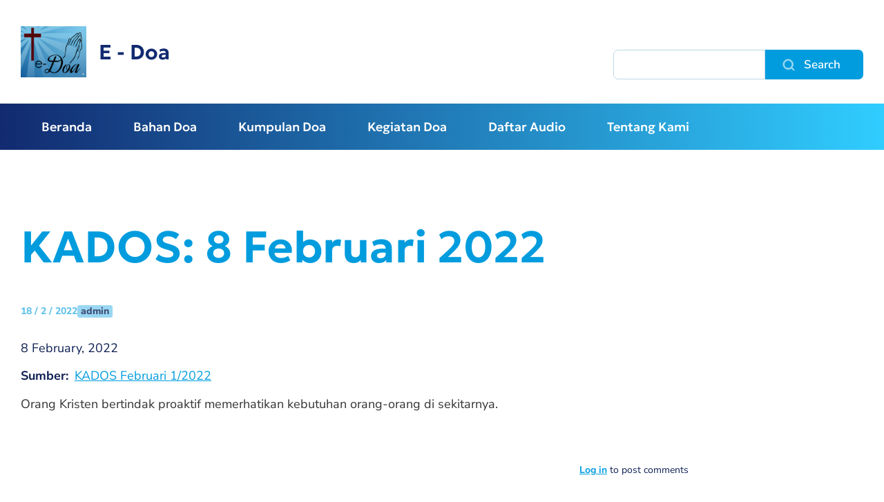

--- FILE ---
content_type: text/html; charset=UTF-8
request_url: https://doa.sabda.org/kados_8_februari_2022
body_size: 24502
content:
<!DOCTYPE html>
<html lang="id" dir="ltr">
  <head>
    <meta charset="utf-8" />
<meta name="description" content="Orang Kristen bertindak proaktif memerhatikan kebutuhan orang-orang di sekitarnya." />
<link rel="canonical" href="https://doa.sabda.org/kados_8_februari_2022" />
<meta name="Generator" content="Drupal 11 (https://www.drupal.org)" />
<meta name="MobileOptimized" content="width" />
<meta name="HandheldFriendly" content="true" />
<meta name="viewport" content="width=device-width, initial-scale=1.0" />
<link rel="icon" href="/sites/default/files/eDoa_icon_0.jpg" type="image/jpeg" />

    <title>KADOS: 8 Februari 2022 | E - Doa</title>
    <link rel="stylesheet" media="all" href="/core/themes/stable9/css/system/components/align.module.css?t6qbrp" />
<link rel="stylesheet" media="all" href="/core/themes/stable9/css/system/components/fieldgroup.module.css?t6qbrp" />
<link rel="stylesheet" media="all" href="/core/themes/stable9/css/system/components/container-inline.module.css?t6qbrp" />
<link rel="stylesheet" media="all" href="/core/themes/stable9/css/system/components/clearfix.module.css?t6qbrp" />
<link rel="stylesheet" media="all" href="/core/themes/stable9/css/system/components/details.module.css?t6qbrp" />
<link rel="stylesheet" media="all" href="/core/themes/stable9/css/system/components/hidden.module.css?t6qbrp" />
<link rel="stylesheet" media="all" href="/core/themes/stable9/css/system/components/item-list.module.css?t6qbrp" />
<link rel="stylesheet" media="all" href="/core/themes/stable9/css/system/components/js.module.css?t6qbrp" />
<link rel="stylesheet" media="all" href="/core/themes/stable9/css/system/components/nowrap.module.css?t6qbrp" />
<link rel="stylesheet" media="all" href="/core/themes/stable9/css/system/components/position-container.module.css?t6qbrp" />
<link rel="stylesheet" media="all" href="/core/themes/stable9/css/system/components/reset-appearance.module.css?t6qbrp" />
<link rel="stylesheet" media="all" href="/core/themes/stable9/css/system/components/resize.module.css?t6qbrp" />
<link rel="stylesheet" media="all" href="/core/themes/stable9/css/system/components/system-status-counter.css?t6qbrp" />
<link rel="stylesheet" media="all" href="/core/themes/stable9/css/system/components/system-status-report-counters.css?t6qbrp" />
<link rel="stylesheet" media="all" href="/core/themes/stable9/css/system/components/system-status-report-general-info.css?t6qbrp" />
<link rel="stylesheet" media="all" href="/core/themes/stable9/css/system/components/tablesort.module.css?t6qbrp" />
<link rel="stylesheet" media="all" href="/modules/contrib/calendar/css/calendar.css?t6qbrp" />
<link rel="stylesheet" media="all" href="/modules/contrib/calendar/css/calendar_multiday.css?t6qbrp" />
<link rel="stylesheet" media="all" href="/core/themes/stable9/css/core/assets/vendor/normalize-css/normalize.css?t6qbrp" />
<link rel="stylesheet" media="all" href="/core/themes/starterkit_theme/css/components/action-links.css?t6qbrp" />
<link rel="stylesheet" media="all" href="/core/themes/starterkit_theme/css/components/breadcrumb.css?t6qbrp" />
<link rel="stylesheet" media="all" href="/core/themes/starterkit_theme/css/components/button.css?t6qbrp" />
<link rel="stylesheet" media="all" href="/core/themes/starterkit_theme/css/components/container-inline.css?t6qbrp" />
<link rel="stylesheet" media="all" href="/core/themes/starterkit_theme/css/components/details.css?t6qbrp" />
<link rel="stylesheet" media="all" href="/core/themes/starterkit_theme/css/components/exposed-filters.css?t6qbrp" />
<link rel="stylesheet" media="all" href="/core/themes/starterkit_theme/css/components/field.css?t6qbrp" />
<link rel="stylesheet" media="all" href="/core/themes/starterkit_theme/css/components/form.css?t6qbrp" />
<link rel="stylesheet" media="all" href="/core/themes/starterkit_theme/css/components/icons.css?t6qbrp" />
<link rel="stylesheet" media="all" href="/core/themes/starterkit_theme/css/components/inline-form.css?t6qbrp" />
<link rel="stylesheet" media="all" href="/core/themes/starterkit_theme/css/components/item-list.css?t6qbrp" />
<link rel="stylesheet" media="all" href="/core/themes/starterkit_theme/css/components/link.css?t6qbrp" />
<link rel="stylesheet" media="all" href="/core/themes/starterkit_theme/css/components/links.css?t6qbrp" />
<link rel="stylesheet" media="all" href="/core/themes/starterkit_theme/css/components/menu.css?t6qbrp" />
<link rel="stylesheet" media="all" href="/core/themes/starterkit_theme/css/components/more-link.css?t6qbrp" />
<link rel="stylesheet" media="all" href="/core/themes/starterkit_theme/css/components/pager.css?t6qbrp" />
<link rel="stylesheet" media="all" href="/core/themes/starterkit_theme/css/components/tabledrag.css?t6qbrp" />
<link rel="stylesheet" media="all" href="/core/themes/starterkit_theme/css/components/tableselect.css?t6qbrp" />
<link rel="stylesheet" media="all" href="/core/themes/starterkit_theme/css/components/tablesort.css?t6qbrp" />
<link rel="stylesheet" media="all" href="/core/themes/starterkit_theme/css/components/tabs.css?t6qbrp" />
<link rel="stylesheet" media="all" href="/core/themes/starterkit_theme/css/components/textarea.css?t6qbrp" />
<link rel="stylesheet" media="all" href="/core/themes/starterkit_theme/css/components/ui-dialog.css?t6qbrp" />
<link rel="stylesheet" media="all" href="/core/themes/starterkit_theme/css/components/messages.css?t6qbrp" />
<link rel="stylesheet" media="all" href="/core/themes/starterkit_theme/css/components/node.css?t6qbrp" />
<link rel="stylesheet" media="all" href="/themes/contrib/holy/css/fonts.css?t6qbrp" />
<link rel="stylesheet" media="all" href="/themes/contrib/holy/css/style.css?t6qbrp" />
<link rel="stylesheet" media="all" href="/sites/default/files/asset_injector/css/audio_player-f9774525fcc88a5543b9c09c34dbabf9.css?t6qbrp" />
<link rel="stylesheet" media="all" href="/sites/default/files/asset_injector/css/card_content-998671f0dae7d303d4057ae32e378082.css?t6qbrp" />
<link rel="stylesheet" media="all" href="/sites/default/files/asset_injector/css/footer-8f9c260999a4f033187efd5677588bcf.css?t6qbrp" />
<link rel="stylesheet" media="all" href="/sites/default/files/asset_injector/css/hidden_content-b466e337cae60b65eaf2856d8055c7ab.css?t6qbrp" />
<link rel="stylesheet" media="all" href="/sites/default/files/asset_injector/css/quicktabs_center_list-264b654567e14c82160f452f594f8c14.css?t6qbrp" />

    
  </head>
  <body class="path-node page-node-type-event">
        <a href="#main-content" class="visually-hidden focusable skip-link">
      Skip to main content
    </a>
    
      <div class="dialog-off-canvas-main-canvas" data-off-canvas-main-canvas>
    <div id="navbar-wrapper">
  <div id="navbar" role="banner">
      <div class="region region-navbar">
    <div id="block-holy-branding-1" class="block block-system block-system-branding-block">
  
    
  <a href="/" title="Home" class="logo" rel="home">
      <span class="image">
      <img src="/sites/default/files/eDoa_icon.jpg" alt="Home" />
    </span> 
   
    <span class="title">
          <span class="site-name">
        E - Doa
      </span>  
          </span>
   
</a>
</div>

  </div>

    <button class="icon-menu">
      <span class="icon-menu-1"></span>
      <span class="icon-menu-2"></span>
      <span class="icon-menu-3"></span>
    </button>
  </div>
</div>

<div id="navbar-collapse">

  <header id="header" role="banner">
    <div class="container">
      <div id="header-wrapper">
          <div class="region region-header">
    <div id="block-holy-branding" class="block block-system block-system-branding-block">
  
    
  <a href="/" title="Home" class="logo" rel="home">
      <span class="image">
      <img src="/sites/default/files/eDoa_icon.jpg" alt="Home" />
    </span> 
   
    <span class="title">
          <span class="site-name">
        E - Doa
      </span>  
          </span>
   
</a>
</div>

  </div>

        
          <div class="region region-header-search">
    <div class="search-block-form block block-search container-inline" data-drupal-selector="search-block-form" id="block-holy-search" role="search">
  
    
      <form action="/search/node" method="get" id="search-block-form" accept-charset="UTF-8">
  <div class="js-form-item form-item js-form-type-search form-type-search js-form-item-keys form-item-keys form-no-label">
      <label for="edit-keys" class="visually-hidden">Search</label>
        <input title="Enter the terms you wish to search for." data-drupal-selector="edit-keys" type="search" id="edit-keys" name="keys" value="" size="15" maxlength="128" class="form-search" />

        </div>
<div data-drupal-selector="edit-actions" class="form-actions js-form-wrapper form-wrapper" id="edit-actions"><input data-drupal-selector="edit-submit" type="submit" id="edit-submit" value="Search" class="button js-form-submit form-submit" />
</div>

</form>

  </div>

  </div>

      </div>
    </div>
  </header>

    <div id="menu" class="main-navigation">
    <div class="container">
        <div class="region region-menu">
    <nav role="navigation" aria-labelledby="block-holy-main-menu-menu" id="block-holy-main-menu" class="block block-menu navigation menu--main">
            
  <h2 class="visually-hidden" id="block-holy-main-menu-menu"></h2>
  

        
              <ul class="menu">
                    <li class="menu-item">
        <a href="/" data-drupal-link-system-path="&lt;front&gt;">Beranda</a>
              </li>
                <li class="menu-item menu-item--expanded">
        <a href="/bahan-doa" data-drupal-link-system-path="bahan-doa">Bahan Doa</a>
                                <ul class="menu">
                    <li class="menu-item">
        <a href="/artikel_doa" data-drupal-link-system-path="taxonomy/term/14">Artikel</a>
              </li>
                <li class="menu-item">
        <a href="/renungan" data-drupal-link-system-path="renungan">Renungan</a>
              </li>
                <li class="menu-item">
        <a href="/kesaksian" data-drupal-link-system-path="kesaksian">Kesaksian</a>
              </li>
                <li class="menu-item">
        <a href="/blog" data-drupal-link-system-path="blog">Blog</a>
              </li>
                <li class="menu-item">
        <a href="/tokoh" data-drupal-link-system-path="tokoh">Tokoh</a>
              </li>
                <li class="menu-item">
        <a href="/ilustrasi_doa" data-drupal-link-system-path="ilustrasi_doa">Ilustrasi Doa</a>
              </li>
                <li class="menu-item">
        <a href="https://misi.sabda.org/kartu-doa-suku">Kartu Doa Suku</a>
              </li>
        </ul>
  
              </li>
                <li class="menu-item menu-item--expanded">
        <a href="/kumpulan__doa" data-drupal-link-system-path="node/652">Kumpulan Doa</a>
                                <ul class="menu">
                    <li class="menu-item">
        <a href="/perjanjian_lama" data-drupal-link-system-path="node/330">Doa Perjanjian Lama</a>
              </li>
                <li class="menu-item">
        <a href="/perjanjian_baru" data-drupal-link-system-path="node/463">Doa Perjanjian Baru</a>
              </li>
                <li class="menu-item">
        <a href="/kumpulan_doa_umum" data-drupal-link-system-path="node/262">Doa Umum</a>
              </li>
        </ul>
  
              </li>
                <li class="menu-item menu-item--expanded">
        <a href="/event" data-drupal-link-system-path="event">Kegiatan Doa</a>
                                <ul class="menu">
                    <li class="menu-item">
        <a href="/seminar_doa" data-drupal-link-system-path="node/12394">Seminar Doa</a>
              </li>
                <li class="menu-item">
        <a href="/event" data-drupal-link-system-path="event">Kalender Doa</a>
              </li>
        </ul>
  
              </li>
                <li class="menu-item">
        <a href="/daftar_audio" data-drupal-link-system-path="daftar_audio">Daftar Audio</a>
              </li>
                <li class="menu-item">
        <a href="/tentang_kami" title="Tentang Kami" data-drupal-link-system-path="node/329">Tentang Kami</a>
              </li>
        </ul>
  


  </nav>

  </div>

    </div>
  </div>
  
</div>


<div id="breadcrumb">
  <div class="container">
    
  </div>
</div>


   

  <div id="center"  class="one-sidebar sidebar-second">
    <div class="container">

      <div class="region region-center">

        
        <main id="main" role="main">
          <a id="main-content" tabindex="-1"></a>          
          
          
          
            <div class="region region-content">
    <div data-drupal-messages-fallback class="hidden"></div><div id="block-holy-pagetitle" class="block block-core block-page-title-block">
  
    
      
  <h1 class="page-title"><span class="field field--name-title field--type-string field--label-hidden">KADOS: 8 Februari 2022</span>
</h1>


  </div>


<article data-history-node-id="10370" class="node node--type-event node--view-mode-full">

  

    <div class="node-info">
    <div class="date">18 / 2 / 2022</div>
    <div class="author">admin</div>
  </div>
  
  
            <div class="field field--name-field-date-event field--type-datetime field--label-hidden field__item"><time datetime="2022-02-08T12:00:00Z" class="datetime">8  February,  2022</time>
</div>
      
  <div class="field field--name-field-sumber field--type-link field--label-inline clearfix">
    <div class="field__label">Sumber</div>
              <div class="field__item"><a href="http://sabda.org/publikasi/kados/0618/">KADOS Februari 1/2022</a></div>
          </div>

            <div class="clearfix text-formatted field field--name-body field--type-text-with-summary field--label-hidden field__item"><p style="margin-bottom:1em;">Orang Kristen bertindak proaktif memerhatikan kebutuhan orang-orang di sekitarnya.</p>
</div>
        <div class="node__links">
    <ul class="links inline"><li><a href="/user/login?destination=/comment/reply/node/10370/comment_node_event%23comment-form">Log in</a> to post comments</li></ul>  </div>


</article> 

  </div>

        </main>

                  <aside id="sidebar-second" class="side" role="complementary">
              <div class="region region-sidebar-second">
    <div id="block-holy-widgetevent" class="block block-block-content block-block-content3fabfda6-e504-4d1a-8bcb-8add9cb231f0">
  
    
      
            <div class="clearfix text-formatted field field--name-body field--type-text-with-summary field--label-hidden field__item"><style>
/* ===== WIDGET IFRAME NATAL ===== */
.iframe-container {
  width: 100%;
  overflow: hidden;
}

/* DEFAULT (DESKTOP & PORTRAIT) */
.iframe-container iframe {
  width: 100%;
  border: none;
  display: block;
  min-height: 520px;   /* cukup untuk poster Natal */
}

/* LANDSCAPE MOBILE / TABLET */
@media (orientation: landscape) and (max-width: 1024px) {
  .iframe-container iframe {
    min-height: 380px; /* cegah gap besar */
  }
}

/* MOBILE PORTRAIT */
@media (max-width: 480px) {
  .iframe-container iframe {
    min-height: 480px;
  }
}
</style><div class="iframe-container">
<iframe src="https://site.static.sabda.org/sidebar/event.php" scrolling="no" loading="lazy" title="Selamat Natal 2025 dan Tahun Baru 2026">
  </iframe>
</div>
</div>
      
  </div>
<div id="block-holy-kartudoasuku" class="block block-block-content block-block-content36319316-66e2-4516-b6e2-3191b75e87f6">
  
    
      
            <div class="clearfix text-formatted field field--name-body field--type-text-with-summary field--label-hidden field__item"><div style="text-align: center; margin: 1em 0;">
  <b>Kartu Doa Suku</b>
</div>
<div style="text-align: center;">
  <a href="https://misi.sabda.org/kartu-doa-suku" target="_blank" style="display: inline-block; max-width: 100%;"><br>
    <img src="https://static.sabda.org/edoa/Kartu_Doa_Suku__Indonesia_Map.png" alt="Kartu Doa Suku" style="width: 100%; max-width: 240px; height: auto; border-radius: 8px;"><br>
  </a>
</div>
</div>
      
  </div>
<div id="block-holy-masterpromo" class="block block-block-content block-block-contentc23296a1-fb6b-45fb-aca7-30a4467136cd">
  
    
      
            <div class="clearfix text-formatted field field--name-body field--type-text-with-summary field--label-hidden field__item"><style>
  .card {
    background-color: #f9f9f9;      
    border-radius: 8px;             
    box-shadow: 0 2px 8px rgba(0,0,0,0.1);
    padding: 16px;                  
    max-width: 600px;               
    margin: 0 auto;                 
  }

  .card .myiframepromo {
    border: none;
    width: 100%;
    height: 950px;
    overflow: hidden;
    border-radius: 4px;
  }

  @media screen and (max-width: 600px) {
    .card .myiframepromo {
      height: 1200px;
    }
  }
</style><div class="card">
<iframe class="myiframepromo" scrolling="no" src="https://site.static.sabda.org/sidebar/promo.php">
  </iframe>
</div>
</div>
      
  </div>
<div id="block-holy-masterwidget" class="block block-block-content block-block-contentefb1dc4c-3306-4741-9278-452c850de503">
  
    
      
            <div class="clearfix text-formatted field field--name-body field--type-text-with-summary field--label-hidden field__item"><style>
  .card {
    background-color: #f9f9f9;      
    border-radius: 8px;             
    box-shadow: 0 2px 8px rgba(0,0,0,0.1);
    padding: 16px;                  
    max-width: 600px;               
    margin: 0 auto;                 
  }

  .card .myiframe {
    border: none;
    width: 100%;
    height: 300px;
    overflow: hidden;
    border-radius: 4px;
  }

  @media screen and (max-width: 600px) {
    .card .myiframe {
      height: 500px;
    }
  }
</style><div class="card">
<iframe class="myiframe" scrolling="no" src="https://site.static.sabda.org/sidebar/widget.php">
  </iframe>
</div>
</div>
      
  </div>

  </div>

          </aside>
        
      </div>
    </div>
  </div>


<footer id="footer" role="contentinfo">
  <div class="container">
      <div class="region region-footer">
    <div id="block-holy-footer-2" class="block block-block-content block-block-content2c7d94c3-929e-41f3-9d41-17d55f4dec13">
  
    
      
            <div class="clearfix text-formatted field field--name-body field--type-text-with-summary field--label-hidden field__item"><p></p><center style="padding:10px;">
<div><a href="https://ylsa.org" style="text-decoration:none;" target="_blank"><img alt="YLSA" data-entity-type data-entity-uuid height="120" src="https://static.sabda.org/sites/images/footer/logo_YLSA.png" style="height:75px; background-color:white; padding: 5px; padding-left:17px; padding-right:17px; border-radius:5px" title="YLSA.org"> </a><a href="https://sabda.org" style="text-decoration:none;" target="_blank"><img alt="SABDA" data-entity-type data-entity-uuid height="120" src="https://static.sabda.org/sites/images/footer/logo_SABDA.png" style="height:75px; background-color:white; padding: 5px; border-radius:5px" title="SABDA.org"></a></div>
<hr style="background-color:black;height:2px;width:25%;">
<div style="padding-bottom:5px;">
<h4 style="color:white;">Ikuti Kami:</h4>
<p><a href="https://instagram.com/sabda_ylsa" style="color:white;padding-left:10px;text-decoration:none;" target="_blank" title="Instagram: sabda_ylsa"><img alt="IG" data-entity-type data-entity-uuid height="17" src="https://static.sabda.org/sites/images/footer/ig_logo.png" width="17"><span style="display:inline-block;"> sabda_ylsa</span></a> <a href="https://facebook.com/sabda.org" style="color:white;padding-left:10px;text-decoration:none;" target="_blank" title="Facebook: Yayasan Lembaga SABDA"><span style="display:inline-block;"><img alt="FB" data-entity-type data-entity-uuid height="17" src="https://static.sabda.org/sites/images/footer/fb_logo.png" width="17"> Yayasan&nbsp;Lembaga&nbsp;SABDA</span></a> <a href="https://twitter.com/sabda_ylsa" style="color:white;padding-left:10px;text-decoration:none;" target="_blank" title="Twitter: sabda_ylsa"><span style="display:inline-block;"><img alt="TW" data-entity-type data-entity-uuid height="17" src="https://static.sabda.org/sites/images/footer/tw_logo.png" width="17"> sabda_ylsa</span></a> <a href="https://s.id/medsosYLSA" style="color:white;padding-left:10px;text-decoration:none;" target="_blank" title="Media sosial lainnya dari YLSA"><span style="display:inline-block;"><img alt="Link" data-entity-type data-entity-uuid height="17" src="https://static.sabda.org/sites/images/footer/link_logo.png" width="17"> Selengkapnya</span></a></p>
</div>
<div style="padding-top:5px;"><a href="https://www.youtube.com/@sabdaalkitab" style="color:white;padding-left:10px;text-decoration:none;" target="_blank" title="YouTube: SABDA Alkitab"><span style="display:inline-block;"><img alt="YT" data-entity-type data-entity-uuid height="17" src="https://static.sabda.org/sites/images/footer/yt_logo.png" width="17"> SABDA Alkitab</span></a> <a href="https://podcast.sabda.org/" style="color:white;padding-left:10px;text-decoration:none;" target="_blank" title="Podcast SABDA "><span style="display:inline-block;"><img alt="Spotify" data-entity-type data-entity-uuid height="17" src="https://static.sabda.org/sites/images/footer/sp_logo.png" width="17"> <img alt="Google Podcast" data-entity-type data-entity-uuid height="17" src="https://static.sabda.org/sites/images/footer/gp_logo.png" width="17"> Podcast&nbsp;SABDA</span></a> <a href="https://www.slideshare.net/sabda/" style="color:white;padding-left:10px;text-decoration:none;" target="_blank" title="Slideshare: SABDA"><span style="display:inline-block;"><img alt="Slideshare" data-entity-type data-entity-uuid height="17" src="https://static.sabda.org/sites/images/footer/ss_logo.png" width="17"> Slideshare&nbsp;SABDA</span></a></div>
<hr style="background-color:black;height:2px;width:50%;">
<div style="color:white;">
<h6 style="color:white;"><a href="https://kontak.sabda.org" style="color:white;text-decoration:none;" target="_blank" title="Kontak YLSA">KONTAK</a> | <a href="https://ylsa.org/partisipasi" style="color:white;text-decoration:none;" target="_blank" title="Partisipasi">PARTISIPASI</a> | <a href="https://ylsa.org/donasi" style="background-color:#df750f;border-radius:50px;color:white;padding:5px 10px;text-decoration:none;" target="_blank" title="Donasi">DONASI</a></h6>
<p style="color:white;"><a href="https://copyright.sabda.org" style="color:white;text-decoration:none;" target="_blank">Copyright</a> © 2019 - 2025 <a href="https://ylsa.org" style="color:white;text-decoration:none;" target="_blank">Yayasan Lembaga SABDA (YLSA).</a> All&nbsp;Rights&nbsp;Reserved.<br>
Bank BCA Cabang Pasar Legi Solo - No. Rekening: 0790266579 - a.n. Yulia Oeniyati<br>
WA: <a href="https://wa.me/628812979100" style="color:white;text-decoration:none;" target="_blank">0881-2979-100</a> | Email: <a href="mailto:ylsa@sabda.org" style="color:white;text-decoration:none;" target="_blank">ylsa@sabda.org</a> | Situs: <a href="https://ylsa.org" style="color:white;text-decoration:none;" target="_blank">ylsa.org</a> - <a href="https://sabda.org" style="color:white;text-decoration:none;" target="_blank">sabda.org</a></p>
</div>
<p></p></center>
<div class="to-top">&nbsp;</div>
</div>
      
  </div>

  </div>

  </div>
</footer>


  </div>

    
    <script type="application/json" data-drupal-selector="drupal-settings-json">{"path":{"baseUrl":"\/","pathPrefix":"","currentPath":"node\/10370","currentPathIsAdmin":false,"isFront":false,"currentLanguage":"id"},"pluralDelimiter":"\u0003","suppressDeprecationErrors":true,"ajaxTrustedUrl":{"\/search\/node":true},"user":{"uid":0,"permissionsHash":"63792ee3b9347ec1cc617f3d02032fb08e4c9c3f24f759f76d6a052a16d06e82"}}</script>
<script src="/core/assets/vendor/jquery/jquery.min.js?v=4.0.0-beta.2"></script>
<script src="/core/assets/vendor/once/once.min.js?v=1.0.1"></script>
<script src="/core/misc/drupalSettingsLoader.js?v=11.1.0"></script>
<script src="/core/misc/drupal.js?v=11.1.0"></script>
<script src="/core/misc/drupal.init.js?v=11.1.0"></script>
<script src="/sites/default/files/asset_injector/js/audio_player-32cdc74ac31e6afd36db715faa7b7e4a.js?t6qbrp"></script>
<script src="/themes/contrib/holy/js/navbar.js?t6qbrp"></script>
<script src="/themes/contrib/holy/js/menu.js?t6qbrp"></script>
<script src="/themes/contrib/holy/js/search.js?t6qbrp"></script>

  </body>
</html>


--- FILE ---
content_type: text/css
request_url: https://doa.sabda.org/themes/contrib/holy/css/fonts.css?t6qbrp
body_size: 5333
content:
@font-face {
  font-family: 'Nunito Sans';
  src: url('../fonts/nunito-sans-v15-cyrillic_cyrillic-ext_latin_latin-ext-200.woff2') format('woff2');
  font-weight: 200;
  font-style: normal;
  font-display: swap;
}
@font-face {
  font-family: 'Nunito Sans';
  src: url('../fonts/nunito-sans-v15-cyrillic_cyrillic-ext_latin_latin-ext-200italic.woff2') format('woff2');
  font-weight: 200;
  font-style: italic;
  font-display: swap;
}
@font-face {
  font-family: 'Nunito Sans';
  src: url('../fonts/nunito-sans-v15-cyrillic_cyrillic-ext_latin_latin-ext-300.woff2') format('woff2');
  font-weight: 300;
  font-style: normal;
  font-display: swap;
}
@font-face {
  font-family: 'Nunito Sans';
  src: url('../fonts/nunito-sans-v15-cyrillic_cyrillic-ext_latin_latin-ext-300italic.woff2') format('woff2');
  font-weight: 300;
  font-style: italic;
  font-display: swap;
}
@font-face {
  font-family: 'Nunito Sans';
  src: url('../fonts/nunito-sans-v15-cyrillic_cyrillic-ext_latin_latin-ext-regular.woff2') format('woff2');
  font-weight: 400;
  font-style: normal;
  font-display: swap;
}
@font-face {
  font-family: 'Nunito Sans';
  src: url('../fonts/nunito-sans-v15-cyrillic_cyrillic-ext_latin_latin-ext-italic.woff2') format('woff2');
  font-weight: 400;
  font-style: italic;
  font-display: swap;
}
@font-face {
  font-family: 'Nunito Sans';
  src: url('../fonts/nunito-sans-v15-cyrillic_cyrillic-ext_latin_latin-ext-500.woff2') format('woff2');
  font-weight: 500;
  font-style: normal;
  font-display: swap;
}
@font-face {
  font-family: 'Nunito Sans';
  src: url('../fonts/nunito-sans-v15-cyrillic_cyrillic-ext_latin_latin-ext-500italic.woff2') format('woff2');
  font-weight: 500;
  font-style: italic;
  font-display: swap;
}
@font-face {
  font-family: 'Nunito Sans';
  src: url('../fonts/nunito-sans-v15-cyrillic_cyrillic-ext_latin_latin-ext-600.woff2') format('woff2');
  font-weight: 600;
  font-style: normal;
  font-display: swap;
}
@font-face {
  font-family: 'Nunito Sans';
  src: url('../fonts/nunito-sans-v15-cyrillic_cyrillic-ext_latin_latin-ext-600italic.woff2') format('woff2');
  font-weight: 600;
  font-style: italic;
  font-display: swap;
}
@font-face {
  font-family: 'Nunito Sans';
  src: url('../fonts/nunito-sans-v15-cyrillic_cyrillic-ext_latin_latin-ext-700.woff2') format('woff2');
  font-weight: 700;
  font-style: normal;
  font-display: swap;
}
@font-face {
  font-family: 'Nunito Sans';
  src: url('../fonts/nunito-sans-v15-cyrillic_cyrillic-ext_latin_latin-ext-700italic.woff2') format('woff2');
  font-weight: 700;
  font-style: italic;
  font-display: swap;
}
@font-face {
  font-family: 'Nunito Sans';
  src: url('../fonts/nunito-sans-v15-cyrillic_cyrillic-ext_latin_latin-ext-800.woff2') format('woff2');
  font-weight: 800;
  font-style: normal;
  font-display: swap;
}
@font-face {
  font-family: 'Nunito Sans';
  src: url('../fonts/nunito-sans-v15-cyrillic_cyrillic-ext_latin_latin-ext-800italic.woff2') format('woff2');
  font-weight: 800;
  font-style: italic;
  font-display: swap;
}
@font-face {
  font-family: 'Nunito Sans';
  src: url('../fonts/nunito-sans-v15-cyrillic_cyrillic-ext_latin_latin-ext-900.woff2') format('woff2');
  font-weight: 900;
  font-style: normal;
  font-display: swap;
}
@font-face {
  font-family: 'Nunito Sans';
  src: url('../fonts/nunito-sans-v15-cyrillic_cyrillic-ext_latin_latin-ext-900italic.woff2') format('woff2');
  font-weight: 900;
  font-style: italic;
  font-display: swap;
}
@font-face {
  font-family: 'Geologica';
  src: url('../fonts/geologica-v1-cyrillic_cyrillic-ext_latin_latin-ext-100.woff2') format('woff2');
  font-weight: 100;
  font-style: normal;
  font-display: swap;
}
@font-face {
  font-family: 'Geologica';
  src: url('../fonts/geologica-v1-cyrillic_cyrillic-ext_latin_latin-ext-200.woff2') format('woff2');
  font-weight: 200;
  font-style: normal;
  font-display: swap;
}
@font-face {
  font-family: 'Geologica';
  src: url('../fonts/geologica-v1-cyrillic_cyrillic-ext_latin_latin-ext-300.woff2') format('woff2');
  font-weight: 300;
  font-style: normal;
  font-display: swap;
}
@font-face {
  font-family: 'Geologica';
  src: url('../fonts/geologica-v1-cyrillic_cyrillic-ext_latin_latin-ext-regular.woff2') format('woff2');
  font-weight: 400;
  font-style: normal;
  font-display: swap;
}
@font-face {
  font-family: 'Geologica';
  src: url('../fonts/geologica-v1-cyrillic_cyrillic-ext_latin_latin-ext-500.woff2') format('woff2');
  font-weight: 500;
  font-style: normal;
  font-display: swap;
}
@font-face {
  font-family: 'Geologica';
  src: url('../fonts/geologica-v1-cyrillic_cyrillic-ext_latin_latin-ext-600.woff2') format('woff2');
  font-weight: 600;
  font-style: normal;
  font-display: swap;
}
@font-face {
  font-family: 'Geologica';
  src: url('../fonts/geologica-v1-cyrillic_cyrillic-ext_latin_latin-ext-700.woff2') format('woff2');
  font-weight: 700;
  font-style: normal;
  font-display: swap;
}
@font-face {
  font-family: 'Geologica';
  src: url('../fonts/geologica-v1-cyrillic_cyrillic-ext_latin_latin-ext-800.woff2') format('woff2');
  font-weight: 800;
  font-style: normal;
  font-display: swap;
}
@font-face {
  font-family: 'Geologica';
  src: url('../fonts/geologica-v1-cyrillic_cyrillic-ext_latin_latin-ext-900.woff2') format('woff2');
  font-weight: 900;
  font-style: normal;
  font-display: swap;
}


--- FILE ---
content_type: text/css
request_url: https://doa.sabda.org/sites/default/files/asset_injector/css/audio_player-f9774525fcc88a5543b9c09c34dbabf9.css?t6qbrp
body_size: 838
content:
/* wrapper player */
.custom-audio-wrapper {
    background: #f5f9ff;
    border: 1px solid #d0e2ff;
    padding: 10px 14px;
    border-radius: 10px;
    margin-top: 8px;
    margin-bottom: 8px;
    box-shadow: 0 2px 6px rgba(0,0,0,0.03);
}

/* judul kecil di atas player (jika ada) */
.custom-audio-title {
    font-size: 14px;
    font-weight: 700;
    margin-bottom: 8px;
    color: #133a7a;
}

/* tombol download */
.download-audio-button {
    display: inline-block;
    padding: 8px 14px;
    background: #0b66d1;
    color: #fff !important;
    border-radius: 6px;
    text-decoration: none;
    font-weight: 600;
    margin-top: 6px;
}
.download-audio-button:hover {
    background: #0a57b0;
}

/* pastikan audio yang dibuat terlihat bagus */
audio.customified-player {
    width: 100%;
    max-width: 100%;
    display: block;
}


--- FILE ---
content_type: image/svg+xml
request_url: https://doa.sabda.org/themes/contrib/holy/images/search.svg
body_size: 746
content:
<svg width="20" height="19" viewBox="0 0 20 19" fill="none" xmlns="http://www.w3.org/2000/svg">
<path d="M18.7606 16.9824L15.4212 13.6699C18.2205 10.1797 17.6602 5.08101 14.17 2.28171C10.6797 -0.517512 5.58105 0.0426377 2.78174 3.53288C-0.0175638 7.02313 0.542675 12.1218 4.03292 14.9211C6.99452 17.2964 11.2084 17.2964 14.17 14.9211L17.4824 18.2336C17.8325 18.5865 18.4025 18.5889 18.7554 18.2388C18.7571 18.2371 18.7589 18.2353 18.7606 18.2336C19.0851 17.8874 19.0744 17.3387 18.7606 16.9824ZM9.12026 14.9211C5.64037 14.9211 2.81937 12.1001 2.81937 8.62022C2.81937 5.14033 5.64037 2.31933 9.12026 2.31933C12.6002 2.31933 15.4212 5.14033 15.4212 8.62022C15.4212 12.1001 12.6002 14.9211 9.12026 14.9211Z" fill="#99D7F2" stroke="#99D7F2"/>
</svg>


--- FILE ---
content_type: text/javascript
request_url: https://doa.sabda.org/themes/contrib/holy/js/menu.js?t6qbrp
body_size: 793
content:
/**
 * @file
 * Support for collapse menu item on mobile screen.
 */

(function ($, Drupal) {
  $('#menu .block-menu ul > li:has(ul)').each(function () {
    $(this).append("<span></span>");
  });

  $('#menu .block-menu li.active-trail > span').each(function () {
    $(this).prev().addClass("open");
    $(this).addClass("open");
  });

  $("#menu .block-menu ul > li > span").click(function () {
    if($(this).prev().css('display') == 'none'){
      $($(this).prev()).slideDown('fast', function () {
        $(this).next().addClass("open");
        $(this).addClass("open");
      });
    } else {
      $($(this).prev()).slideUp('fast', function () {
        $(this).next().removeClass("open");
        $(this).removeClass("open");
      });
    }
  });
})(window.jQuery, window.Drupal);
